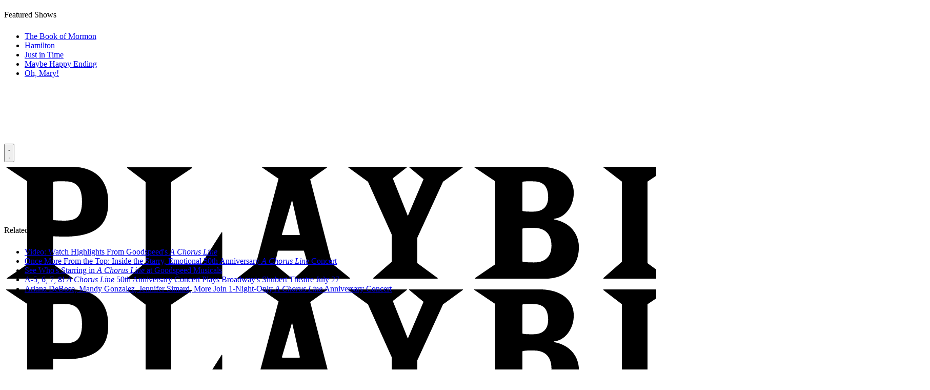

--- FILE ---
content_type: application/javascript; charset=utf-8
request_url: https://fundingchoicesmessages.google.com/f/AGSKWxV0BaSD8RU85CcU0Aa0B19Z7EjvzGEocJ_gw2bySyutiVIycYHmlsd2m6jsqP_Iv9LgYkHNEumvhsrbGpC-0FVf3WkpBXGbGXl_saSCO28YgR80AVsoisgWE8BwPgqv7C_-v6RfOM_7ZUuvzJr5zKjv0IfVt2bLy-2yjXkLAWOlowhCspQUQrxDj2WE/_/home30/ad._adhub_/ads/page._ad_slot//slider.ad.
body_size: -1288
content:
window['f321dc6b-ed82-48e7-b4b8-10a907694712'] = true;

--- FILE ---
content_type: text/plain;charset=UTF-8
request_url: https://c.pub.network/v2/c
body_size: -111
content:
a208ad08-6ace-4a36-82aa-d0d3b2c4eed1

--- FILE ---
content_type: text/plain;charset=UTF-8
request_url: https://c.pub.network/v2/c
body_size: -258
content:
e0786a0b-58e9-45f8-a13b-dfbd0269c298